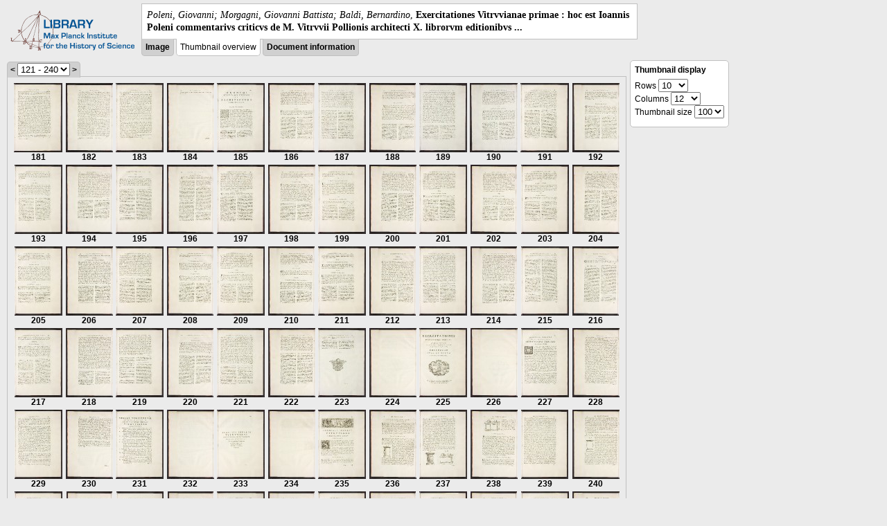

--- FILE ---
content_type: text/html; charset=utf-8
request_url: https://libcoll.mpiwg-berlin.mpg.de/libview?tocMode=none&start=181&viewMode=thumbs&mode=imagepath&url=/mpiwg/online/permanent/library/R285R3N3/pageimg&pn=208
body_size: 65678
content:
<!DOCTYPE html PUBLIC "-//W3C//DTD XHTML 1.0 Transitional//EN"
    "http://www.w3.org/TR/xhtml1/DTD/xhtml1-transitional.dtd">
<html xmlns="http://www.w3.org/1999/xhtml">
<head>
<base href="https://libcoll.mpiwg-berlin.mpg.de/libview/" />

<meta http-equiv="Content-Type" content="text/html; charset=utf-8" />
<title>Poleni, Giovanni; Morgagni, Giovanni Battista; Baldi, Bernardino - Exercitationes Vitrvvianae primae : hoc est Ioannis Poleni commentarivs criticvs de M. Vitrvvii Pollionis architecti X. librorvm editionibvs ...</title>
<link rel="stylesheet" href="template/docuviewer_css" type="text/css" />
<script type="text/javascript"
        src="https://libcoll.mpiwg-berlin.mpg.de/libview/template/jquery_js"></script>
<script type="text/javascript">
	// <!--
	$(document).ready(function() {
		// autosubmit forms
		$('form.autosubmit').find('.autosubmit').change(function() {
			this.form.submit();
		});
		$('form.autosubmit input[type="submit"]').hide();
	});
// -->
</script>
</head>
<body>
  
    <div class="page-head">
      
    <div class="logo">
      <div class="logo">
      <a href="//echo.mpiwg-berlin.mpg.de" target="_blank"><img
    src="https://libcoll.mpiwg-berlin.mpg.de/libview/template/logo.png" /></a>
    </div>
    </div>
    <div class="title-block">
      
      <div class="title"><span><i>Poleni, Giovanni; Morgagni, Giovanni Battista; Baldi, Bernardino</i>, </span><b>Exercitationes Vitrvvianae primae : hoc est Ioannis Poleni commentarivs criticvs de M. Vitrvvii Pollionis architecti X. librorvm editionibvs ...</b></div>
      
      <ul class="view-switcher">
        
          
        <li class=""><a href="https://libcoll.mpiwg-berlin.mpg.de/libview?tocMode=none&amp;start=181&amp;viewMode=image&amp;mode=imagepath&amp;url=/mpiwg/online/permanent/library/R285R3N3/pageimg&amp;pn=208">Image</a></li>
        
        <li class="sel">Thumbnail
            overview</li>
        <li class=""><a href="https://libcoll.mpiwg-berlin.mpg.de/libview?tocMode=none&amp;start=181&amp;viewMode=index&amp;mode=imagepath&amp;url=/mpiwg/online/permanent/library/R285R3N3/pageimg&amp;pn=208">Document information</a></li>
      </ul>
    </div>
  
    </div>
    <div class="page-body">
      <!-- col-main: text page -->
      <div class="col main">
        <div class="ruler">
          
    <form class="autosubmit"
          action="https://libcoll.mpiwg-berlin.mpg.de/libview">
      <input type="hidden" name="tocMode" value="none" />
      <input type="hidden" name="viewMode" value="thumbs" />
      <input type="hidden" name="mode" value="imagepath" />
      <input type="hidden" name="url"
             value="/mpiwg/online/permanent/library/R285R3N3/pageimg" />
      <input type="hidden" name="pn" value="208" /><span class="ruler-main"><a
    href="https://libcoll.mpiwg-berlin.mpg.de/libview?tocMode=none&amp;start=61&amp;viewMode=thumbs&amp;mode=imagepath&amp;url=/mpiwg/online/permanent/library/R285R3N3/pageimg&amp;pn=208">&lt;</a> <select
    class="autosubmit" name="start">
          
            <option value="1">1 - 120</option>
            <option selected="selected" value="121">121 - 240</option>
            <option value="241">241 - 360</option>
            <option value="361">361 - 373</option>
            
          
      </select> <input type="submit" value="Go" /> <a
    href="https://libcoll.mpiwg-berlin.mpg.de/libview?tocMode=none&amp;start=301&amp;viewMode=thumbs&amp;mode=imagepath&amp;url=/mpiwg/online/permanent/library/R285R3N3/pageimg&amp;pn=208">&gt;</a>
      </span>
    </form>
  
        </div>
        <div class="content-thumbs">
          <table class="thumbs">
            <tr>
              <td class="thumb"><a
    href="https://libcoll.mpiwg-berlin.mpg.de/libview?tocMode=none&amp;start=181&amp;viewMode=images&amp;mode=imagepath&amp;url=/mpiwg/online/permanent/library/R285R3N3/pageimg&amp;pn=181"> <img
    src="https://digilib.mpiwg-berlin.mpg.de/digitallibrary/servlet/Scaler?fn=/permanent/library/R285R3N3/pageimg&amp;pn=181&amp;dw=100&amp;dh=100"
    alt="181" /><br />
                  <span title="Scan number">181</span> 
              </a></td>
              <td class="thumb"><a
    href="https://libcoll.mpiwg-berlin.mpg.de/libview?tocMode=none&amp;start=181&amp;viewMode=images&amp;mode=imagepath&amp;url=/mpiwg/online/permanent/library/R285R3N3/pageimg&amp;pn=182"> <img
    src="https://digilib.mpiwg-berlin.mpg.de/digitallibrary/servlet/Scaler?fn=/permanent/library/R285R3N3/pageimg&amp;pn=182&amp;dw=100&amp;dh=100"
    alt="182" /><br />
                  <span title="Scan number">182</span> 
              </a></td>
              <td class="thumb"><a
    href="https://libcoll.mpiwg-berlin.mpg.de/libview?tocMode=none&amp;start=181&amp;viewMode=images&amp;mode=imagepath&amp;url=/mpiwg/online/permanent/library/R285R3N3/pageimg&amp;pn=183"> <img
    src="https://digilib.mpiwg-berlin.mpg.de/digitallibrary/servlet/Scaler?fn=/permanent/library/R285R3N3/pageimg&amp;pn=183&amp;dw=100&amp;dh=100"
    alt="183" /><br />
                  <span title="Scan number">183</span> 
              </a></td>
              <td class="thumb"><a
    href="https://libcoll.mpiwg-berlin.mpg.de/libview?tocMode=none&amp;start=181&amp;viewMode=images&amp;mode=imagepath&amp;url=/mpiwg/online/permanent/library/R285R3N3/pageimg&amp;pn=184"> <img
    src="https://digilib.mpiwg-berlin.mpg.de/digitallibrary/servlet/Scaler?fn=/permanent/library/R285R3N3/pageimg&amp;pn=184&amp;dw=100&amp;dh=100"
    alt="184" /><br />
                  <span title="Scan number">184</span> 
              </a></td>
              <td class="thumb"><a
    href="https://libcoll.mpiwg-berlin.mpg.de/libview?tocMode=none&amp;start=181&amp;viewMode=images&amp;mode=imagepath&amp;url=/mpiwg/online/permanent/library/R285R3N3/pageimg&amp;pn=185"> <img
    src="https://digilib.mpiwg-berlin.mpg.de/digitallibrary/servlet/Scaler?fn=/permanent/library/R285R3N3/pageimg&amp;pn=185&amp;dw=100&amp;dh=100"
    alt="185" /><br />
                  <span title="Scan number">185</span> 
              </a></td>
              <td class="thumb"><a
    href="https://libcoll.mpiwg-berlin.mpg.de/libview?tocMode=none&amp;start=181&amp;viewMode=images&amp;mode=imagepath&amp;url=/mpiwg/online/permanent/library/R285R3N3/pageimg&amp;pn=186"> <img
    src="https://digilib.mpiwg-berlin.mpg.de/digitallibrary/servlet/Scaler?fn=/permanent/library/R285R3N3/pageimg&amp;pn=186&amp;dw=100&amp;dh=100"
    alt="186" /><br />
                  <span title="Scan number">186</span> 
              </a></td>
              <td class="thumb"><a
    href="https://libcoll.mpiwg-berlin.mpg.de/libview?tocMode=none&amp;start=181&amp;viewMode=images&amp;mode=imagepath&amp;url=/mpiwg/online/permanent/library/R285R3N3/pageimg&amp;pn=187"> <img
    src="https://digilib.mpiwg-berlin.mpg.de/digitallibrary/servlet/Scaler?fn=/permanent/library/R285R3N3/pageimg&amp;pn=187&amp;dw=100&amp;dh=100"
    alt="187" /><br />
                  <span title="Scan number">187</span> 
              </a></td>
              <td class="thumb"><a
    href="https://libcoll.mpiwg-berlin.mpg.de/libview?tocMode=none&amp;start=181&amp;viewMode=images&amp;mode=imagepath&amp;url=/mpiwg/online/permanent/library/R285R3N3/pageimg&amp;pn=188"> <img
    src="https://digilib.mpiwg-berlin.mpg.de/digitallibrary/servlet/Scaler?fn=/permanent/library/R285R3N3/pageimg&amp;pn=188&amp;dw=100&amp;dh=100"
    alt="188" /><br />
                  <span title="Scan number">188</span> 
              </a></td>
              <td class="thumb"><a
    href="https://libcoll.mpiwg-berlin.mpg.de/libview?tocMode=none&amp;start=181&amp;viewMode=images&amp;mode=imagepath&amp;url=/mpiwg/online/permanent/library/R285R3N3/pageimg&amp;pn=189"> <img
    src="https://digilib.mpiwg-berlin.mpg.de/digitallibrary/servlet/Scaler?fn=/permanent/library/R285R3N3/pageimg&amp;pn=189&amp;dw=100&amp;dh=100"
    alt="189" /><br />
                  <span title="Scan number">189</span> 
              </a></td>
              <td class="thumb"><a
    href="https://libcoll.mpiwg-berlin.mpg.de/libview?tocMode=none&amp;start=181&amp;viewMode=images&amp;mode=imagepath&amp;url=/mpiwg/online/permanent/library/R285R3N3/pageimg&amp;pn=190"> <img
    src="https://digilib.mpiwg-berlin.mpg.de/digitallibrary/servlet/Scaler?fn=/permanent/library/R285R3N3/pageimg&amp;pn=190&amp;dw=100&amp;dh=100"
    alt="190" /><br />
                  <span title="Scan number">190</span> 
              </a></td>
              <td class="thumb"><a
    href="https://libcoll.mpiwg-berlin.mpg.de/libview?tocMode=none&amp;start=181&amp;viewMode=images&amp;mode=imagepath&amp;url=/mpiwg/online/permanent/library/R285R3N3/pageimg&amp;pn=191"> <img
    src="https://digilib.mpiwg-berlin.mpg.de/digitallibrary/servlet/Scaler?fn=/permanent/library/R285R3N3/pageimg&amp;pn=191&amp;dw=100&amp;dh=100"
    alt="191" /><br />
                  <span title="Scan number">191</span> 
              </a></td>
              <td class="thumb"><a
    href="https://libcoll.mpiwg-berlin.mpg.de/libview?tocMode=none&amp;start=181&amp;viewMode=images&amp;mode=imagepath&amp;url=/mpiwg/online/permanent/library/R285R3N3/pageimg&amp;pn=192"> <img
    src="https://digilib.mpiwg-berlin.mpg.de/digitallibrary/servlet/Scaler?fn=/permanent/library/R285R3N3/pageimg&amp;pn=192&amp;dw=100&amp;dh=100"
    alt="192" /><br />
                  <span title="Scan number">192</span> 
              </a></td>
            </tr>
            <tr>
              <td class="thumb"><a
    href="https://libcoll.mpiwg-berlin.mpg.de/libview?tocMode=none&amp;start=181&amp;viewMode=images&amp;mode=imagepath&amp;url=/mpiwg/online/permanent/library/R285R3N3/pageimg&amp;pn=193"> <img
    src="https://digilib.mpiwg-berlin.mpg.de/digitallibrary/servlet/Scaler?fn=/permanent/library/R285R3N3/pageimg&amp;pn=193&amp;dw=100&amp;dh=100"
    alt="193" /><br />
                  <span title="Scan number">193</span> 
              </a></td>
              <td class="thumb"><a
    href="https://libcoll.mpiwg-berlin.mpg.de/libview?tocMode=none&amp;start=181&amp;viewMode=images&amp;mode=imagepath&amp;url=/mpiwg/online/permanent/library/R285R3N3/pageimg&amp;pn=194"> <img
    src="https://digilib.mpiwg-berlin.mpg.de/digitallibrary/servlet/Scaler?fn=/permanent/library/R285R3N3/pageimg&amp;pn=194&amp;dw=100&amp;dh=100"
    alt="194" /><br />
                  <span title="Scan number">194</span> 
              </a></td>
              <td class="thumb"><a
    href="https://libcoll.mpiwg-berlin.mpg.de/libview?tocMode=none&amp;start=181&amp;viewMode=images&amp;mode=imagepath&amp;url=/mpiwg/online/permanent/library/R285R3N3/pageimg&amp;pn=195"> <img
    src="https://digilib.mpiwg-berlin.mpg.de/digitallibrary/servlet/Scaler?fn=/permanent/library/R285R3N3/pageimg&amp;pn=195&amp;dw=100&amp;dh=100"
    alt="195" /><br />
                  <span title="Scan number">195</span> 
              </a></td>
              <td class="thumb"><a
    href="https://libcoll.mpiwg-berlin.mpg.de/libview?tocMode=none&amp;start=181&amp;viewMode=images&amp;mode=imagepath&amp;url=/mpiwg/online/permanent/library/R285R3N3/pageimg&amp;pn=196"> <img
    src="https://digilib.mpiwg-berlin.mpg.de/digitallibrary/servlet/Scaler?fn=/permanent/library/R285R3N3/pageimg&amp;pn=196&amp;dw=100&amp;dh=100"
    alt="196" /><br />
                  <span title="Scan number">196</span> 
              </a></td>
              <td class="thumb"><a
    href="https://libcoll.mpiwg-berlin.mpg.de/libview?tocMode=none&amp;start=181&amp;viewMode=images&amp;mode=imagepath&amp;url=/mpiwg/online/permanent/library/R285R3N3/pageimg&amp;pn=197"> <img
    src="https://digilib.mpiwg-berlin.mpg.de/digitallibrary/servlet/Scaler?fn=/permanent/library/R285R3N3/pageimg&amp;pn=197&amp;dw=100&amp;dh=100"
    alt="197" /><br />
                  <span title="Scan number">197</span> 
              </a></td>
              <td class="thumb"><a
    href="https://libcoll.mpiwg-berlin.mpg.de/libview?tocMode=none&amp;start=181&amp;viewMode=images&amp;mode=imagepath&amp;url=/mpiwg/online/permanent/library/R285R3N3/pageimg&amp;pn=198"> <img
    src="https://digilib.mpiwg-berlin.mpg.de/digitallibrary/servlet/Scaler?fn=/permanent/library/R285R3N3/pageimg&amp;pn=198&amp;dw=100&amp;dh=100"
    alt="198" /><br />
                  <span title="Scan number">198</span> 
              </a></td>
              <td class="thumb"><a
    href="https://libcoll.mpiwg-berlin.mpg.de/libview?tocMode=none&amp;start=181&amp;viewMode=images&amp;mode=imagepath&amp;url=/mpiwg/online/permanent/library/R285R3N3/pageimg&amp;pn=199"> <img
    src="https://digilib.mpiwg-berlin.mpg.de/digitallibrary/servlet/Scaler?fn=/permanent/library/R285R3N3/pageimg&amp;pn=199&amp;dw=100&amp;dh=100"
    alt="199" /><br />
                  <span title="Scan number">199</span> 
              </a></td>
              <td class="thumb"><a
    href="https://libcoll.mpiwg-berlin.mpg.de/libview?tocMode=none&amp;start=181&amp;viewMode=images&amp;mode=imagepath&amp;url=/mpiwg/online/permanent/library/R285R3N3/pageimg&amp;pn=200"> <img
    src="https://digilib.mpiwg-berlin.mpg.de/digitallibrary/servlet/Scaler?fn=/permanent/library/R285R3N3/pageimg&amp;pn=200&amp;dw=100&amp;dh=100"
    alt="200" /><br />
                  <span title="Scan number">200</span> 
              </a></td>
              <td class="thumb"><a
    href="https://libcoll.mpiwg-berlin.mpg.de/libview?tocMode=none&amp;start=181&amp;viewMode=images&amp;mode=imagepath&amp;url=/mpiwg/online/permanent/library/R285R3N3/pageimg&amp;pn=201"> <img
    src="https://digilib.mpiwg-berlin.mpg.de/digitallibrary/servlet/Scaler?fn=/permanent/library/R285R3N3/pageimg&amp;pn=201&amp;dw=100&amp;dh=100"
    alt="201" /><br />
                  <span title="Scan number">201</span> 
              </a></td>
              <td class="thumb"><a
    href="https://libcoll.mpiwg-berlin.mpg.de/libview?tocMode=none&amp;start=181&amp;viewMode=images&amp;mode=imagepath&amp;url=/mpiwg/online/permanent/library/R285R3N3/pageimg&amp;pn=202"> <img
    src="https://digilib.mpiwg-berlin.mpg.de/digitallibrary/servlet/Scaler?fn=/permanent/library/R285R3N3/pageimg&amp;pn=202&amp;dw=100&amp;dh=100"
    alt="202" /><br />
                  <span title="Scan number">202</span> 
              </a></td>
              <td class="thumb"><a
    href="https://libcoll.mpiwg-berlin.mpg.de/libview?tocMode=none&amp;start=181&amp;viewMode=images&amp;mode=imagepath&amp;url=/mpiwg/online/permanent/library/R285R3N3/pageimg&amp;pn=203"> <img
    src="https://digilib.mpiwg-berlin.mpg.de/digitallibrary/servlet/Scaler?fn=/permanent/library/R285R3N3/pageimg&amp;pn=203&amp;dw=100&amp;dh=100"
    alt="203" /><br />
                  <span title="Scan number">203</span> 
              </a></td>
              <td class="thumb"><a
    href="https://libcoll.mpiwg-berlin.mpg.de/libview?tocMode=none&amp;start=181&amp;viewMode=images&amp;mode=imagepath&amp;url=/mpiwg/online/permanent/library/R285R3N3/pageimg&amp;pn=204"> <img
    src="https://digilib.mpiwg-berlin.mpg.de/digitallibrary/servlet/Scaler?fn=/permanent/library/R285R3N3/pageimg&amp;pn=204&amp;dw=100&amp;dh=100"
    alt="204" /><br />
                  <span title="Scan number">204</span> 
              </a></td>
            </tr>
            <tr>
              <td class="thumb"><a
    href="https://libcoll.mpiwg-berlin.mpg.de/libview?tocMode=none&amp;start=181&amp;viewMode=images&amp;mode=imagepath&amp;url=/mpiwg/online/permanent/library/R285R3N3/pageimg&amp;pn=205"> <img
    src="https://digilib.mpiwg-berlin.mpg.de/digitallibrary/servlet/Scaler?fn=/permanent/library/R285R3N3/pageimg&amp;pn=205&amp;dw=100&amp;dh=100"
    alt="205" /><br />
                  <span title="Scan number">205</span> 
              </a></td>
              <td class="thumb"><a
    href="https://libcoll.mpiwg-berlin.mpg.de/libview?tocMode=none&amp;start=181&amp;viewMode=images&amp;mode=imagepath&amp;url=/mpiwg/online/permanent/library/R285R3N3/pageimg&amp;pn=206"> <img
    src="https://digilib.mpiwg-berlin.mpg.de/digitallibrary/servlet/Scaler?fn=/permanent/library/R285R3N3/pageimg&amp;pn=206&amp;dw=100&amp;dh=100"
    alt="206" /><br />
                  <span title="Scan number">206</span> 
              </a></td>
              <td class="thumb"><a
    href="https://libcoll.mpiwg-berlin.mpg.de/libview?tocMode=none&amp;start=181&amp;viewMode=images&amp;mode=imagepath&amp;url=/mpiwg/online/permanent/library/R285R3N3/pageimg&amp;pn=207"> <img
    src="https://digilib.mpiwg-berlin.mpg.de/digitallibrary/servlet/Scaler?fn=/permanent/library/R285R3N3/pageimg&amp;pn=207&amp;dw=100&amp;dh=100"
    alt="207" /><br />
                  <span title="Scan number">207</span> 
              </a></td>
              <td class="thumbsel"><a
    href="https://libcoll.mpiwg-berlin.mpg.de/libview?tocMode=none&amp;start=181&amp;viewMode=images&amp;mode=imagepath&amp;url=/mpiwg/online/permanent/library/R285R3N3/pageimg&amp;pn=208"> <img
    src="https://digilib.mpiwg-berlin.mpg.de/digitallibrary/servlet/Scaler?fn=/permanent/library/R285R3N3/pageimg&amp;pn=208&amp;dw=100&amp;dh=100"
    alt="208" /><br />
                  <span title="Scan number">208</span> 
              </a></td>
              <td class="thumb"><a
    href="https://libcoll.mpiwg-berlin.mpg.de/libview?tocMode=none&amp;start=181&amp;viewMode=images&amp;mode=imagepath&amp;url=/mpiwg/online/permanent/library/R285R3N3/pageimg&amp;pn=209"> <img
    src="https://digilib.mpiwg-berlin.mpg.de/digitallibrary/servlet/Scaler?fn=/permanent/library/R285R3N3/pageimg&amp;pn=209&amp;dw=100&amp;dh=100"
    alt="209" /><br />
                  <span title="Scan number">209</span> 
              </a></td>
              <td class="thumb"><a
    href="https://libcoll.mpiwg-berlin.mpg.de/libview?tocMode=none&amp;start=181&amp;viewMode=images&amp;mode=imagepath&amp;url=/mpiwg/online/permanent/library/R285R3N3/pageimg&amp;pn=210"> <img
    src="https://digilib.mpiwg-berlin.mpg.de/digitallibrary/servlet/Scaler?fn=/permanent/library/R285R3N3/pageimg&amp;pn=210&amp;dw=100&amp;dh=100"
    alt="210" /><br />
                  <span title="Scan number">210</span> 
              </a></td>
              <td class="thumb"><a
    href="https://libcoll.mpiwg-berlin.mpg.de/libview?tocMode=none&amp;start=181&amp;viewMode=images&amp;mode=imagepath&amp;url=/mpiwg/online/permanent/library/R285R3N3/pageimg&amp;pn=211"> <img
    src="https://digilib.mpiwg-berlin.mpg.de/digitallibrary/servlet/Scaler?fn=/permanent/library/R285R3N3/pageimg&amp;pn=211&amp;dw=100&amp;dh=100"
    alt="211" /><br />
                  <span title="Scan number">211</span> 
              </a></td>
              <td class="thumb"><a
    href="https://libcoll.mpiwg-berlin.mpg.de/libview?tocMode=none&amp;start=181&amp;viewMode=images&amp;mode=imagepath&amp;url=/mpiwg/online/permanent/library/R285R3N3/pageimg&amp;pn=212"> <img
    src="https://digilib.mpiwg-berlin.mpg.de/digitallibrary/servlet/Scaler?fn=/permanent/library/R285R3N3/pageimg&amp;pn=212&amp;dw=100&amp;dh=100"
    alt="212" /><br />
                  <span title="Scan number">212</span> 
              </a></td>
              <td class="thumb"><a
    href="https://libcoll.mpiwg-berlin.mpg.de/libview?tocMode=none&amp;start=181&amp;viewMode=images&amp;mode=imagepath&amp;url=/mpiwg/online/permanent/library/R285R3N3/pageimg&amp;pn=213"> <img
    src="https://digilib.mpiwg-berlin.mpg.de/digitallibrary/servlet/Scaler?fn=/permanent/library/R285R3N3/pageimg&amp;pn=213&amp;dw=100&amp;dh=100"
    alt="213" /><br />
                  <span title="Scan number">213</span> 
              </a></td>
              <td class="thumb"><a
    href="https://libcoll.mpiwg-berlin.mpg.de/libview?tocMode=none&amp;start=181&amp;viewMode=images&amp;mode=imagepath&amp;url=/mpiwg/online/permanent/library/R285R3N3/pageimg&amp;pn=214"> <img
    src="https://digilib.mpiwg-berlin.mpg.de/digitallibrary/servlet/Scaler?fn=/permanent/library/R285R3N3/pageimg&amp;pn=214&amp;dw=100&amp;dh=100"
    alt="214" /><br />
                  <span title="Scan number">214</span> 
              </a></td>
              <td class="thumb"><a
    href="https://libcoll.mpiwg-berlin.mpg.de/libview?tocMode=none&amp;start=181&amp;viewMode=images&amp;mode=imagepath&amp;url=/mpiwg/online/permanent/library/R285R3N3/pageimg&amp;pn=215"> <img
    src="https://digilib.mpiwg-berlin.mpg.de/digitallibrary/servlet/Scaler?fn=/permanent/library/R285R3N3/pageimg&amp;pn=215&amp;dw=100&amp;dh=100"
    alt="215" /><br />
                  <span title="Scan number">215</span> 
              </a></td>
              <td class="thumb"><a
    href="https://libcoll.mpiwg-berlin.mpg.de/libview?tocMode=none&amp;start=181&amp;viewMode=images&amp;mode=imagepath&amp;url=/mpiwg/online/permanent/library/R285R3N3/pageimg&amp;pn=216"> <img
    src="https://digilib.mpiwg-berlin.mpg.de/digitallibrary/servlet/Scaler?fn=/permanent/library/R285R3N3/pageimg&amp;pn=216&amp;dw=100&amp;dh=100"
    alt="216" /><br />
                  <span title="Scan number">216</span> 
              </a></td>
            </tr>
            <tr>
              <td class="thumb"><a
    href="https://libcoll.mpiwg-berlin.mpg.de/libview?tocMode=none&amp;start=181&amp;viewMode=images&amp;mode=imagepath&amp;url=/mpiwg/online/permanent/library/R285R3N3/pageimg&amp;pn=217"> <img
    src="https://digilib.mpiwg-berlin.mpg.de/digitallibrary/servlet/Scaler?fn=/permanent/library/R285R3N3/pageimg&amp;pn=217&amp;dw=100&amp;dh=100"
    alt="217" /><br />
                  <span title="Scan number">217</span> 
              </a></td>
              <td class="thumb"><a
    href="https://libcoll.mpiwg-berlin.mpg.de/libview?tocMode=none&amp;start=181&amp;viewMode=images&amp;mode=imagepath&amp;url=/mpiwg/online/permanent/library/R285R3N3/pageimg&amp;pn=218"> <img
    src="https://digilib.mpiwg-berlin.mpg.de/digitallibrary/servlet/Scaler?fn=/permanent/library/R285R3N3/pageimg&amp;pn=218&amp;dw=100&amp;dh=100"
    alt="218" /><br />
                  <span title="Scan number">218</span> 
              </a></td>
              <td class="thumb"><a
    href="https://libcoll.mpiwg-berlin.mpg.de/libview?tocMode=none&amp;start=181&amp;viewMode=images&amp;mode=imagepath&amp;url=/mpiwg/online/permanent/library/R285R3N3/pageimg&amp;pn=219"> <img
    src="https://digilib.mpiwg-berlin.mpg.de/digitallibrary/servlet/Scaler?fn=/permanent/library/R285R3N3/pageimg&amp;pn=219&amp;dw=100&amp;dh=100"
    alt="219" /><br />
                  <span title="Scan number">219</span> 
              </a></td>
              <td class="thumb"><a
    href="https://libcoll.mpiwg-berlin.mpg.de/libview?tocMode=none&amp;start=181&amp;viewMode=images&amp;mode=imagepath&amp;url=/mpiwg/online/permanent/library/R285R3N3/pageimg&amp;pn=220"> <img
    src="https://digilib.mpiwg-berlin.mpg.de/digitallibrary/servlet/Scaler?fn=/permanent/library/R285R3N3/pageimg&amp;pn=220&amp;dw=100&amp;dh=100"
    alt="220" /><br />
                  <span title="Scan number">220</span> 
              </a></td>
              <td class="thumb"><a
    href="https://libcoll.mpiwg-berlin.mpg.de/libview?tocMode=none&amp;start=181&amp;viewMode=images&amp;mode=imagepath&amp;url=/mpiwg/online/permanent/library/R285R3N3/pageimg&amp;pn=221"> <img
    src="https://digilib.mpiwg-berlin.mpg.de/digitallibrary/servlet/Scaler?fn=/permanent/library/R285R3N3/pageimg&amp;pn=221&amp;dw=100&amp;dh=100"
    alt="221" /><br />
                  <span title="Scan number">221</span> 
              </a></td>
              <td class="thumb"><a
    href="https://libcoll.mpiwg-berlin.mpg.de/libview?tocMode=none&amp;start=181&amp;viewMode=images&amp;mode=imagepath&amp;url=/mpiwg/online/permanent/library/R285R3N3/pageimg&amp;pn=222"> <img
    src="https://digilib.mpiwg-berlin.mpg.de/digitallibrary/servlet/Scaler?fn=/permanent/library/R285R3N3/pageimg&amp;pn=222&amp;dw=100&amp;dh=100"
    alt="222" /><br />
                  <span title="Scan number">222</span> 
              </a></td>
              <td class="thumb"><a
    href="https://libcoll.mpiwg-berlin.mpg.de/libview?tocMode=none&amp;start=181&amp;viewMode=images&amp;mode=imagepath&amp;url=/mpiwg/online/permanent/library/R285R3N3/pageimg&amp;pn=223"> <img
    src="https://digilib.mpiwg-berlin.mpg.de/digitallibrary/servlet/Scaler?fn=/permanent/library/R285R3N3/pageimg&amp;pn=223&amp;dw=100&amp;dh=100"
    alt="223" /><br />
                  <span title="Scan number">223</span> 
              </a></td>
              <td class="thumb"><a
    href="https://libcoll.mpiwg-berlin.mpg.de/libview?tocMode=none&amp;start=181&amp;viewMode=images&amp;mode=imagepath&amp;url=/mpiwg/online/permanent/library/R285R3N3/pageimg&amp;pn=224"> <img
    src="https://digilib.mpiwg-berlin.mpg.de/digitallibrary/servlet/Scaler?fn=/permanent/library/R285R3N3/pageimg&amp;pn=224&amp;dw=100&amp;dh=100"
    alt="224" /><br />
                  <span title="Scan number">224</span> 
              </a></td>
              <td class="thumb"><a
    href="https://libcoll.mpiwg-berlin.mpg.de/libview?tocMode=none&amp;start=181&amp;viewMode=images&amp;mode=imagepath&amp;url=/mpiwg/online/permanent/library/R285R3N3/pageimg&amp;pn=225"> <img
    src="https://digilib.mpiwg-berlin.mpg.de/digitallibrary/servlet/Scaler?fn=/permanent/library/R285R3N3/pageimg&amp;pn=225&amp;dw=100&amp;dh=100"
    alt="225" /><br />
                  <span title="Scan number">225</span> 
              </a></td>
              <td class="thumb"><a
    href="https://libcoll.mpiwg-berlin.mpg.de/libview?tocMode=none&amp;start=181&amp;viewMode=images&amp;mode=imagepath&amp;url=/mpiwg/online/permanent/library/R285R3N3/pageimg&amp;pn=226"> <img
    src="https://digilib.mpiwg-berlin.mpg.de/digitallibrary/servlet/Scaler?fn=/permanent/library/R285R3N3/pageimg&amp;pn=226&amp;dw=100&amp;dh=100"
    alt="226" /><br />
                  <span title="Scan number">226</span> 
              </a></td>
              <td class="thumb"><a
    href="https://libcoll.mpiwg-berlin.mpg.de/libview?tocMode=none&amp;start=181&amp;viewMode=images&amp;mode=imagepath&amp;url=/mpiwg/online/permanent/library/R285R3N3/pageimg&amp;pn=227"> <img
    src="https://digilib.mpiwg-berlin.mpg.de/digitallibrary/servlet/Scaler?fn=/permanent/library/R285R3N3/pageimg&amp;pn=227&amp;dw=100&amp;dh=100"
    alt="227" /><br />
                  <span title="Scan number">227</span> 
              </a></td>
              <td class="thumb"><a
    href="https://libcoll.mpiwg-berlin.mpg.de/libview?tocMode=none&amp;start=181&amp;viewMode=images&amp;mode=imagepath&amp;url=/mpiwg/online/permanent/library/R285R3N3/pageimg&amp;pn=228"> <img
    src="https://digilib.mpiwg-berlin.mpg.de/digitallibrary/servlet/Scaler?fn=/permanent/library/R285R3N3/pageimg&amp;pn=228&amp;dw=100&amp;dh=100"
    alt="228" /><br />
                  <span title="Scan number">228</span> 
              </a></td>
            </tr>
            <tr>
              <td class="thumb"><a
    href="https://libcoll.mpiwg-berlin.mpg.de/libview?tocMode=none&amp;start=181&amp;viewMode=images&amp;mode=imagepath&amp;url=/mpiwg/online/permanent/library/R285R3N3/pageimg&amp;pn=229"> <img
    src="https://digilib.mpiwg-berlin.mpg.de/digitallibrary/servlet/Scaler?fn=/permanent/library/R285R3N3/pageimg&amp;pn=229&amp;dw=100&amp;dh=100"
    alt="229" /><br />
                  <span title="Scan number">229</span> 
              </a></td>
              <td class="thumb"><a
    href="https://libcoll.mpiwg-berlin.mpg.de/libview?tocMode=none&amp;start=181&amp;viewMode=images&amp;mode=imagepath&amp;url=/mpiwg/online/permanent/library/R285R3N3/pageimg&amp;pn=230"> <img
    src="https://digilib.mpiwg-berlin.mpg.de/digitallibrary/servlet/Scaler?fn=/permanent/library/R285R3N3/pageimg&amp;pn=230&amp;dw=100&amp;dh=100"
    alt="230" /><br />
                  <span title="Scan number">230</span> 
              </a></td>
              <td class="thumb"><a
    href="https://libcoll.mpiwg-berlin.mpg.de/libview?tocMode=none&amp;start=181&amp;viewMode=images&amp;mode=imagepath&amp;url=/mpiwg/online/permanent/library/R285R3N3/pageimg&amp;pn=231"> <img
    src="https://digilib.mpiwg-berlin.mpg.de/digitallibrary/servlet/Scaler?fn=/permanent/library/R285R3N3/pageimg&amp;pn=231&amp;dw=100&amp;dh=100"
    alt="231" /><br />
                  <span title="Scan number">231</span> 
              </a></td>
              <td class="thumb"><a
    href="https://libcoll.mpiwg-berlin.mpg.de/libview?tocMode=none&amp;start=181&amp;viewMode=images&amp;mode=imagepath&amp;url=/mpiwg/online/permanent/library/R285R3N3/pageimg&amp;pn=232"> <img
    src="https://digilib.mpiwg-berlin.mpg.de/digitallibrary/servlet/Scaler?fn=/permanent/library/R285R3N3/pageimg&amp;pn=232&amp;dw=100&amp;dh=100"
    alt="232" /><br />
                  <span title="Scan number">232</span> 
              </a></td>
              <td class="thumb"><a
    href="https://libcoll.mpiwg-berlin.mpg.de/libview?tocMode=none&amp;start=181&amp;viewMode=images&amp;mode=imagepath&amp;url=/mpiwg/online/permanent/library/R285R3N3/pageimg&amp;pn=233"> <img
    src="https://digilib.mpiwg-berlin.mpg.de/digitallibrary/servlet/Scaler?fn=/permanent/library/R285R3N3/pageimg&amp;pn=233&amp;dw=100&amp;dh=100"
    alt="233" /><br />
                  <span title="Scan number">233</span> 
              </a></td>
              <td class="thumb"><a
    href="https://libcoll.mpiwg-berlin.mpg.de/libview?tocMode=none&amp;start=181&amp;viewMode=images&amp;mode=imagepath&amp;url=/mpiwg/online/permanent/library/R285R3N3/pageimg&amp;pn=234"> <img
    src="https://digilib.mpiwg-berlin.mpg.de/digitallibrary/servlet/Scaler?fn=/permanent/library/R285R3N3/pageimg&amp;pn=234&amp;dw=100&amp;dh=100"
    alt="234" /><br />
                  <span title="Scan number">234</span> 
              </a></td>
              <td class="thumb"><a
    href="https://libcoll.mpiwg-berlin.mpg.de/libview?tocMode=none&amp;start=181&amp;viewMode=images&amp;mode=imagepath&amp;url=/mpiwg/online/permanent/library/R285R3N3/pageimg&amp;pn=235"> <img
    src="https://digilib.mpiwg-berlin.mpg.de/digitallibrary/servlet/Scaler?fn=/permanent/library/R285R3N3/pageimg&amp;pn=235&amp;dw=100&amp;dh=100"
    alt="235" /><br />
                  <span title="Scan number">235</span> 
              </a></td>
              <td class="thumb"><a
    href="https://libcoll.mpiwg-berlin.mpg.de/libview?tocMode=none&amp;start=181&amp;viewMode=images&amp;mode=imagepath&amp;url=/mpiwg/online/permanent/library/R285R3N3/pageimg&amp;pn=236"> <img
    src="https://digilib.mpiwg-berlin.mpg.de/digitallibrary/servlet/Scaler?fn=/permanent/library/R285R3N3/pageimg&amp;pn=236&amp;dw=100&amp;dh=100"
    alt="236" /><br />
                  <span title="Scan number">236</span> 
              </a></td>
              <td class="thumb"><a
    href="https://libcoll.mpiwg-berlin.mpg.de/libview?tocMode=none&amp;start=181&amp;viewMode=images&amp;mode=imagepath&amp;url=/mpiwg/online/permanent/library/R285R3N3/pageimg&amp;pn=237"> <img
    src="https://digilib.mpiwg-berlin.mpg.de/digitallibrary/servlet/Scaler?fn=/permanent/library/R285R3N3/pageimg&amp;pn=237&amp;dw=100&amp;dh=100"
    alt="237" /><br />
                  <span title="Scan number">237</span> 
              </a></td>
              <td class="thumb"><a
    href="https://libcoll.mpiwg-berlin.mpg.de/libview?tocMode=none&amp;start=181&amp;viewMode=images&amp;mode=imagepath&amp;url=/mpiwg/online/permanent/library/R285R3N3/pageimg&amp;pn=238"> <img
    src="https://digilib.mpiwg-berlin.mpg.de/digitallibrary/servlet/Scaler?fn=/permanent/library/R285R3N3/pageimg&amp;pn=238&amp;dw=100&amp;dh=100"
    alt="238" /><br />
                  <span title="Scan number">238</span> 
              </a></td>
              <td class="thumb"><a
    href="https://libcoll.mpiwg-berlin.mpg.de/libview?tocMode=none&amp;start=181&amp;viewMode=images&amp;mode=imagepath&amp;url=/mpiwg/online/permanent/library/R285R3N3/pageimg&amp;pn=239"> <img
    src="https://digilib.mpiwg-berlin.mpg.de/digitallibrary/servlet/Scaler?fn=/permanent/library/R285R3N3/pageimg&amp;pn=239&amp;dw=100&amp;dh=100"
    alt="239" /><br />
                  <span title="Scan number">239</span> 
              </a></td>
              <td class="thumb"><a
    href="https://libcoll.mpiwg-berlin.mpg.de/libview?tocMode=none&amp;start=181&amp;viewMode=images&amp;mode=imagepath&amp;url=/mpiwg/online/permanent/library/R285R3N3/pageimg&amp;pn=240"> <img
    src="https://digilib.mpiwg-berlin.mpg.de/digitallibrary/servlet/Scaler?fn=/permanent/library/R285R3N3/pageimg&amp;pn=240&amp;dw=100&amp;dh=100"
    alt="240" /><br />
                  <span title="Scan number">240</span> 
              </a></td>
            </tr>
            <tr>
              <td class="thumb"><a
    href="https://libcoll.mpiwg-berlin.mpg.de/libview?tocMode=none&amp;start=181&amp;viewMode=images&amp;mode=imagepath&amp;url=/mpiwg/online/permanent/library/R285R3N3/pageimg&amp;pn=241"> <img
    src="https://digilib.mpiwg-berlin.mpg.de/digitallibrary/servlet/Scaler?fn=/permanent/library/R285R3N3/pageimg&amp;pn=241&amp;dw=100&amp;dh=100"
    alt="241" /><br />
                  <span title="Scan number">241</span> 
              </a></td>
              <td class="thumb"><a
    href="https://libcoll.mpiwg-berlin.mpg.de/libview?tocMode=none&amp;start=181&amp;viewMode=images&amp;mode=imagepath&amp;url=/mpiwg/online/permanent/library/R285R3N3/pageimg&amp;pn=242"> <img
    src="https://digilib.mpiwg-berlin.mpg.de/digitallibrary/servlet/Scaler?fn=/permanent/library/R285R3N3/pageimg&amp;pn=242&amp;dw=100&amp;dh=100"
    alt="242" /><br />
                  <span title="Scan number">242</span> 
              </a></td>
              <td class="thumb"><a
    href="https://libcoll.mpiwg-berlin.mpg.de/libview?tocMode=none&amp;start=181&amp;viewMode=images&amp;mode=imagepath&amp;url=/mpiwg/online/permanent/library/R285R3N3/pageimg&amp;pn=243"> <img
    src="https://digilib.mpiwg-berlin.mpg.de/digitallibrary/servlet/Scaler?fn=/permanent/library/R285R3N3/pageimg&amp;pn=243&amp;dw=100&amp;dh=100"
    alt="243" /><br />
                  <span title="Scan number">243</span> 
              </a></td>
              <td class="thumb"><a
    href="https://libcoll.mpiwg-berlin.mpg.de/libview?tocMode=none&amp;start=181&amp;viewMode=images&amp;mode=imagepath&amp;url=/mpiwg/online/permanent/library/R285R3N3/pageimg&amp;pn=244"> <img
    src="https://digilib.mpiwg-berlin.mpg.de/digitallibrary/servlet/Scaler?fn=/permanent/library/R285R3N3/pageimg&amp;pn=244&amp;dw=100&amp;dh=100"
    alt="244" /><br />
                  <span title="Scan number">244</span> 
              </a></td>
              <td class="thumb"><a
    href="https://libcoll.mpiwg-berlin.mpg.de/libview?tocMode=none&amp;start=181&amp;viewMode=images&amp;mode=imagepath&amp;url=/mpiwg/online/permanent/library/R285R3N3/pageimg&amp;pn=245"> <img
    src="https://digilib.mpiwg-berlin.mpg.de/digitallibrary/servlet/Scaler?fn=/permanent/library/R285R3N3/pageimg&amp;pn=245&amp;dw=100&amp;dh=100"
    alt="245" /><br />
                  <span title="Scan number">245</span> 
              </a></td>
              <td class="thumb"><a
    href="https://libcoll.mpiwg-berlin.mpg.de/libview?tocMode=none&amp;start=181&amp;viewMode=images&amp;mode=imagepath&amp;url=/mpiwg/online/permanent/library/R285R3N3/pageimg&amp;pn=246"> <img
    src="https://digilib.mpiwg-berlin.mpg.de/digitallibrary/servlet/Scaler?fn=/permanent/library/R285R3N3/pageimg&amp;pn=246&amp;dw=100&amp;dh=100"
    alt="246" /><br />
                  <span title="Scan number">246</span> 
              </a></td>
              <td class="thumb"><a
    href="https://libcoll.mpiwg-berlin.mpg.de/libview?tocMode=none&amp;start=181&amp;viewMode=images&amp;mode=imagepath&amp;url=/mpiwg/online/permanent/library/R285R3N3/pageimg&amp;pn=247"> <img
    src="https://digilib.mpiwg-berlin.mpg.de/digitallibrary/servlet/Scaler?fn=/permanent/library/R285R3N3/pageimg&amp;pn=247&amp;dw=100&amp;dh=100"
    alt="247" /><br />
                  <span title="Scan number">247</span> 
              </a></td>
              <td class="thumb"><a
    href="https://libcoll.mpiwg-berlin.mpg.de/libview?tocMode=none&amp;start=181&amp;viewMode=images&amp;mode=imagepath&amp;url=/mpiwg/online/permanent/library/R285R3N3/pageimg&amp;pn=248"> <img
    src="https://digilib.mpiwg-berlin.mpg.de/digitallibrary/servlet/Scaler?fn=/permanent/library/R285R3N3/pageimg&amp;pn=248&amp;dw=100&amp;dh=100"
    alt="248" /><br />
                  <span title="Scan number">248</span> 
              </a></td>
              <td class="thumb"><a
    href="https://libcoll.mpiwg-berlin.mpg.de/libview?tocMode=none&amp;start=181&amp;viewMode=images&amp;mode=imagepath&amp;url=/mpiwg/online/permanent/library/R285R3N3/pageimg&amp;pn=249"> <img
    src="https://digilib.mpiwg-berlin.mpg.de/digitallibrary/servlet/Scaler?fn=/permanent/library/R285R3N3/pageimg&amp;pn=249&amp;dw=100&amp;dh=100"
    alt="249" /><br />
                  <span title="Scan number">249</span> 
              </a></td>
              <td class="thumb"><a
    href="https://libcoll.mpiwg-berlin.mpg.de/libview?tocMode=none&amp;start=181&amp;viewMode=images&amp;mode=imagepath&amp;url=/mpiwg/online/permanent/library/R285R3N3/pageimg&amp;pn=250"> <img
    src="https://digilib.mpiwg-berlin.mpg.de/digitallibrary/servlet/Scaler?fn=/permanent/library/R285R3N3/pageimg&amp;pn=250&amp;dw=100&amp;dh=100"
    alt="250" /><br />
                  <span title="Scan number">250</span> 
              </a></td>
              <td class="thumb"><a
    href="https://libcoll.mpiwg-berlin.mpg.de/libview?tocMode=none&amp;start=181&amp;viewMode=images&amp;mode=imagepath&amp;url=/mpiwg/online/permanent/library/R285R3N3/pageimg&amp;pn=251"> <img
    src="https://digilib.mpiwg-berlin.mpg.de/digitallibrary/servlet/Scaler?fn=/permanent/library/R285R3N3/pageimg&amp;pn=251&amp;dw=100&amp;dh=100"
    alt="251" /><br />
                  <span title="Scan number">251</span> 
              </a></td>
              <td class="thumb"><a
    href="https://libcoll.mpiwg-berlin.mpg.de/libview?tocMode=none&amp;start=181&amp;viewMode=images&amp;mode=imagepath&amp;url=/mpiwg/online/permanent/library/R285R3N3/pageimg&amp;pn=252"> <img
    src="https://digilib.mpiwg-berlin.mpg.de/digitallibrary/servlet/Scaler?fn=/permanent/library/R285R3N3/pageimg&amp;pn=252&amp;dw=100&amp;dh=100"
    alt="252" /><br />
                  <span title="Scan number">252</span> 
              </a></td>
            </tr>
            <tr>
              <td class="thumb"><a
    href="https://libcoll.mpiwg-berlin.mpg.de/libview?tocMode=none&amp;start=181&amp;viewMode=images&amp;mode=imagepath&amp;url=/mpiwg/online/permanent/library/R285R3N3/pageimg&amp;pn=253"> <img
    src="https://digilib.mpiwg-berlin.mpg.de/digitallibrary/servlet/Scaler?fn=/permanent/library/R285R3N3/pageimg&amp;pn=253&amp;dw=100&amp;dh=100"
    alt="253" /><br />
                  <span title="Scan number">253</span> 
              </a></td>
              <td class="thumb"><a
    href="https://libcoll.mpiwg-berlin.mpg.de/libview?tocMode=none&amp;start=181&amp;viewMode=images&amp;mode=imagepath&amp;url=/mpiwg/online/permanent/library/R285R3N3/pageimg&amp;pn=254"> <img
    src="https://digilib.mpiwg-berlin.mpg.de/digitallibrary/servlet/Scaler?fn=/permanent/library/R285R3N3/pageimg&amp;pn=254&amp;dw=100&amp;dh=100"
    alt="254" /><br />
                  <span title="Scan number">254</span> 
              </a></td>
              <td class="thumb"><a
    href="https://libcoll.mpiwg-berlin.mpg.de/libview?tocMode=none&amp;start=181&amp;viewMode=images&amp;mode=imagepath&amp;url=/mpiwg/online/permanent/library/R285R3N3/pageimg&amp;pn=255"> <img
    src="https://digilib.mpiwg-berlin.mpg.de/digitallibrary/servlet/Scaler?fn=/permanent/library/R285R3N3/pageimg&amp;pn=255&amp;dw=100&amp;dh=100"
    alt="255" /><br />
                  <span title="Scan number">255</span> 
              </a></td>
              <td class="thumb"><a
    href="https://libcoll.mpiwg-berlin.mpg.de/libview?tocMode=none&amp;start=181&amp;viewMode=images&amp;mode=imagepath&amp;url=/mpiwg/online/permanent/library/R285R3N3/pageimg&amp;pn=256"> <img
    src="https://digilib.mpiwg-berlin.mpg.de/digitallibrary/servlet/Scaler?fn=/permanent/library/R285R3N3/pageimg&amp;pn=256&amp;dw=100&amp;dh=100"
    alt="256" /><br />
                  <span title="Scan number">256</span> 
              </a></td>
              <td class="thumb"><a
    href="https://libcoll.mpiwg-berlin.mpg.de/libview?tocMode=none&amp;start=181&amp;viewMode=images&amp;mode=imagepath&amp;url=/mpiwg/online/permanent/library/R285R3N3/pageimg&amp;pn=257"> <img
    src="https://digilib.mpiwg-berlin.mpg.de/digitallibrary/servlet/Scaler?fn=/permanent/library/R285R3N3/pageimg&amp;pn=257&amp;dw=100&amp;dh=100"
    alt="257" /><br />
                  <span title="Scan number">257</span> 
              </a></td>
              <td class="thumb"><a
    href="https://libcoll.mpiwg-berlin.mpg.de/libview?tocMode=none&amp;start=181&amp;viewMode=images&amp;mode=imagepath&amp;url=/mpiwg/online/permanent/library/R285R3N3/pageimg&amp;pn=258"> <img
    src="https://digilib.mpiwg-berlin.mpg.de/digitallibrary/servlet/Scaler?fn=/permanent/library/R285R3N3/pageimg&amp;pn=258&amp;dw=100&amp;dh=100"
    alt="258" /><br />
                  <span title="Scan number">258</span> 
              </a></td>
              <td class="thumb"><a
    href="https://libcoll.mpiwg-berlin.mpg.de/libview?tocMode=none&amp;start=181&amp;viewMode=images&amp;mode=imagepath&amp;url=/mpiwg/online/permanent/library/R285R3N3/pageimg&amp;pn=259"> <img
    src="https://digilib.mpiwg-berlin.mpg.de/digitallibrary/servlet/Scaler?fn=/permanent/library/R285R3N3/pageimg&amp;pn=259&amp;dw=100&amp;dh=100"
    alt="259" /><br />
                  <span title="Scan number">259</span> 
              </a></td>
              <td class="thumb"><a
    href="https://libcoll.mpiwg-berlin.mpg.de/libview?tocMode=none&amp;start=181&amp;viewMode=images&amp;mode=imagepath&amp;url=/mpiwg/online/permanent/library/R285R3N3/pageimg&amp;pn=260"> <img
    src="https://digilib.mpiwg-berlin.mpg.de/digitallibrary/servlet/Scaler?fn=/permanent/library/R285R3N3/pageimg&amp;pn=260&amp;dw=100&amp;dh=100"
    alt="260" /><br />
                  <span title="Scan number">260</span> 
              </a></td>
              <td class="thumb"><a
    href="https://libcoll.mpiwg-berlin.mpg.de/libview?tocMode=none&amp;start=181&amp;viewMode=images&amp;mode=imagepath&amp;url=/mpiwg/online/permanent/library/R285R3N3/pageimg&amp;pn=261"> <img
    src="https://digilib.mpiwg-berlin.mpg.de/digitallibrary/servlet/Scaler?fn=/permanent/library/R285R3N3/pageimg&amp;pn=261&amp;dw=100&amp;dh=100"
    alt="261" /><br />
                  <span title="Scan number">261</span> 
              </a></td>
              <td class="thumb"><a
    href="https://libcoll.mpiwg-berlin.mpg.de/libview?tocMode=none&amp;start=181&amp;viewMode=images&amp;mode=imagepath&amp;url=/mpiwg/online/permanent/library/R285R3N3/pageimg&amp;pn=262"> <img
    src="https://digilib.mpiwg-berlin.mpg.de/digitallibrary/servlet/Scaler?fn=/permanent/library/R285R3N3/pageimg&amp;pn=262&amp;dw=100&amp;dh=100"
    alt="262" /><br />
                  <span title="Scan number">262</span> 
              </a></td>
              <td class="thumb"><a
    href="https://libcoll.mpiwg-berlin.mpg.de/libview?tocMode=none&amp;start=181&amp;viewMode=images&amp;mode=imagepath&amp;url=/mpiwg/online/permanent/library/R285R3N3/pageimg&amp;pn=263"> <img
    src="https://digilib.mpiwg-berlin.mpg.de/digitallibrary/servlet/Scaler?fn=/permanent/library/R285R3N3/pageimg&amp;pn=263&amp;dw=100&amp;dh=100"
    alt="263" /><br />
                  <span title="Scan number">263</span> 
              </a></td>
              <td class="thumb"><a
    href="https://libcoll.mpiwg-berlin.mpg.de/libview?tocMode=none&amp;start=181&amp;viewMode=images&amp;mode=imagepath&amp;url=/mpiwg/online/permanent/library/R285R3N3/pageimg&amp;pn=264"> <img
    src="https://digilib.mpiwg-berlin.mpg.de/digitallibrary/servlet/Scaler?fn=/permanent/library/R285R3N3/pageimg&amp;pn=264&amp;dw=100&amp;dh=100"
    alt="264" /><br />
                  <span title="Scan number">264</span> 
              </a></td>
            </tr>
            <tr>
              <td class="thumb"><a
    href="https://libcoll.mpiwg-berlin.mpg.de/libview?tocMode=none&amp;start=181&amp;viewMode=images&amp;mode=imagepath&amp;url=/mpiwg/online/permanent/library/R285R3N3/pageimg&amp;pn=265"> <img
    src="https://digilib.mpiwg-berlin.mpg.de/digitallibrary/servlet/Scaler?fn=/permanent/library/R285R3N3/pageimg&amp;pn=265&amp;dw=100&amp;dh=100"
    alt="265" /><br />
                  <span title="Scan number">265</span> 
              </a></td>
              <td class="thumb"><a
    href="https://libcoll.mpiwg-berlin.mpg.de/libview?tocMode=none&amp;start=181&amp;viewMode=images&amp;mode=imagepath&amp;url=/mpiwg/online/permanent/library/R285R3N3/pageimg&amp;pn=266"> <img
    src="https://digilib.mpiwg-berlin.mpg.de/digitallibrary/servlet/Scaler?fn=/permanent/library/R285R3N3/pageimg&amp;pn=266&amp;dw=100&amp;dh=100"
    alt="266" /><br />
                  <span title="Scan number">266</span> 
              </a></td>
              <td class="thumb"><a
    href="https://libcoll.mpiwg-berlin.mpg.de/libview?tocMode=none&amp;start=181&amp;viewMode=images&amp;mode=imagepath&amp;url=/mpiwg/online/permanent/library/R285R3N3/pageimg&amp;pn=267"> <img
    src="https://digilib.mpiwg-berlin.mpg.de/digitallibrary/servlet/Scaler?fn=/permanent/library/R285R3N3/pageimg&amp;pn=267&amp;dw=100&amp;dh=100"
    alt="267" /><br />
                  <span title="Scan number">267</span> 
              </a></td>
              <td class="thumb"><a
    href="https://libcoll.mpiwg-berlin.mpg.de/libview?tocMode=none&amp;start=181&amp;viewMode=images&amp;mode=imagepath&amp;url=/mpiwg/online/permanent/library/R285R3N3/pageimg&amp;pn=268"> <img
    src="https://digilib.mpiwg-berlin.mpg.de/digitallibrary/servlet/Scaler?fn=/permanent/library/R285R3N3/pageimg&amp;pn=268&amp;dw=100&amp;dh=100"
    alt="268" /><br />
                  <span title="Scan number">268</span> 
              </a></td>
              <td class="thumb"><a
    href="https://libcoll.mpiwg-berlin.mpg.de/libview?tocMode=none&amp;start=181&amp;viewMode=images&amp;mode=imagepath&amp;url=/mpiwg/online/permanent/library/R285R3N3/pageimg&amp;pn=269"> <img
    src="https://digilib.mpiwg-berlin.mpg.de/digitallibrary/servlet/Scaler?fn=/permanent/library/R285R3N3/pageimg&amp;pn=269&amp;dw=100&amp;dh=100"
    alt="269" /><br />
                  <span title="Scan number">269</span> 
              </a></td>
              <td class="thumb"><a
    href="https://libcoll.mpiwg-berlin.mpg.de/libview?tocMode=none&amp;start=181&amp;viewMode=images&amp;mode=imagepath&amp;url=/mpiwg/online/permanent/library/R285R3N3/pageimg&amp;pn=270"> <img
    src="https://digilib.mpiwg-berlin.mpg.de/digitallibrary/servlet/Scaler?fn=/permanent/library/R285R3N3/pageimg&amp;pn=270&amp;dw=100&amp;dh=100"
    alt="270" /><br />
                  <span title="Scan number">270</span> 
              </a></td>
              <td class="thumb"><a
    href="https://libcoll.mpiwg-berlin.mpg.de/libview?tocMode=none&amp;start=181&amp;viewMode=images&amp;mode=imagepath&amp;url=/mpiwg/online/permanent/library/R285R3N3/pageimg&amp;pn=271"> <img
    src="https://digilib.mpiwg-berlin.mpg.de/digitallibrary/servlet/Scaler?fn=/permanent/library/R285R3N3/pageimg&amp;pn=271&amp;dw=100&amp;dh=100"
    alt="271" /><br />
                  <span title="Scan number">271</span> 
              </a></td>
              <td class="thumb"><a
    href="https://libcoll.mpiwg-berlin.mpg.de/libview?tocMode=none&amp;start=181&amp;viewMode=images&amp;mode=imagepath&amp;url=/mpiwg/online/permanent/library/R285R3N3/pageimg&amp;pn=272"> <img
    src="https://digilib.mpiwg-berlin.mpg.de/digitallibrary/servlet/Scaler?fn=/permanent/library/R285R3N3/pageimg&amp;pn=272&amp;dw=100&amp;dh=100"
    alt="272" /><br />
                  <span title="Scan number">272</span> 
              </a></td>
              <td class="thumb"><a
    href="https://libcoll.mpiwg-berlin.mpg.de/libview?tocMode=none&amp;start=181&amp;viewMode=images&amp;mode=imagepath&amp;url=/mpiwg/online/permanent/library/R285R3N3/pageimg&amp;pn=273"> <img
    src="https://digilib.mpiwg-berlin.mpg.de/digitallibrary/servlet/Scaler?fn=/permanent/library/R285R3N3/pageimg&amp;pn=273&amp;dw=100&amp;dh=100"
    alt="273" /><br />
                  <span title="Scan number">273</span> 
              </a></td>
              <td class="thumb"><a
    href="https://libcoll.mpiwg-berlin.mpg.de/libview?tocMode=none&amp;start=181&amp;viewMode=images&amp;mode=imagepath&amp;url=/mpiwg/online/permanent/library/R285R3N3/pageimg&amp;pn=274"> <img
    src="https://digilib.mpiwg-berlin.mpg.de/digitallibrary/servlet/Scaler?fn=/permanent/library/R285R3N3/pageimg&amp;pn=274&amp;dw=100&amp;dh=100"
    alt="274" /><br />
                  <span title="Scan number">274</span> 
              </a></td>
              <td class="thumb"><a
    href="https://libcoll.mpiwg-berlin.mpg.de/libview?tocMode=none&amp;start=181&amp;viewMode=images&amp;mode=imagepath&amp;url=/mpiwg/online/permanent/library/R285R3N3/pageimg&amp;pn=275"> <img
    src="https://digilib.mpiwg-berlin.mpg.de/digitallibrary/servlet/Scaler?fn=/permanent/library/R285R3N3/pageimg&amp;pn=275&amp;dw=100&amp;dh=100"
    alt="275" /><br />
                  <span title="Scan number">275</span> 
              </a></td>
              <td class="thumb"><a
    href="https://libcoll.mpiwg-berlin.mpg.de/libview?tocMode=none&amp;start=181&amp;viewMode=images&amp;mode=imagepath&amp;url=/mpiwg/online/permanent/library/R285R3N3/pageimg&amp;pn=276"> <img
    src="https://digilib.mpiwg-berlin.mpg.de/digitallibrary/servlet/Scaler?fn=/permanent/library/R285R3N3/pageimg&amp;pn=276&amp;dw=100&amp;dh=100"
    alt="276" /><br />
                  <span title="Scan number">276</span> 
              </a></td>
            </tr>
            <tr>
              <td class="thumb"><a
    href="https://libcoll.mpiwg-berlin.mpg.de/libview?tocMode=none&amp;start=181&amp;viewMode=images&amp;mode=imagepath&amp;url=/mpiwg/online/permanent/library/R285R3N3/pageimg&amp;pn=277"> <img
    src="https://digilib.mpiwg-berlin.mpg.de/digitallibrary/servlet/Scaler?fn=/permanent/library/R285R3N3/pageimg&amp;pn=277&amp;dw=100&amp;dh=100"
    alt="277" /><br />
                  <span title="Scan number">277</span> 
              </a></td>
              <td class="thumb"><a
    href="https://libcoll.mpiwg-berlin.mpg.de/libview?tocMode=none&amp;start=181&amp;viewMode=images&amp;mode=imagepath&amp;url=/mpiwg/online/permanent/library/R285R3N3/pageimg&amp;pn=278"> <img
    src="https://digilib.mpiwg-berlin.mpg.de/digitallibrary/servlet/Scaler?fn=/permanent/library/R285R3N3/pageimg&amp;pn=278&amp;dw=100&amp;dh=100"
    alt="278" /><br />
                  <span title="Scan number">278</span> 
              </a></td>
              <td class="thumb"><a
    href="https://libcoll.mpiwg-berlin.mpg.de/libview?tocMode=none&amp;start=181&amp;viewMode=images&amp;mode=imagepath&amp;url=/mpiwg/online/permanent/library/R285R3N3/pageimg&amp;pn=279"> <img
    src="https://digilib.mpiwg-berlin.mpg.de/digitallibrary/servlet/Scaler?fn=/permanent/library/R285R3N3/pageimg&amp;pn=279&amp;dw=100&amp;dh=100"
    alt="279" /><br />
                  <span title="Scan number">279</span> 
              </a></td>
              <td class="thumb"><a
    href="https://libcoll.mpiwg-berlin.mpg.de/libview?tocMode=none&amp;start=181&amp;viewMode=images&amp;mode=imagepath&amp;url=/mpiwg/online/permanent/library/R285R3N3/pageimg&amp;pn=280"> <img
    src="https://digilib.mpiwg-berlin.mpg.de/digitallibrary/servlet/Scaler?fn=/permanent/library/R285R3N3/pageimg&amp;pn=280&amp;dw=100&amp;dh=100"
    alt="280" /><br />
                  <span title="Scan number">280</span> 
              </a></td>
              <td class="thumb"><a
    href="https://libcoll.mpiwg-berlin.mpg.de/libview?tocMode=none&amp;start=181&amp;viewMode=images&amp;mode=imagepath&amp;url=/mpiwg/online/permanent/library/R285R3N3/pageimg&amp;pn=281"> <img
    src="https://digilib.mpiwg-berlin.mpg.de/digitallibrary/servlet/Scaler?fn=/permanent/library/R285R3N3/pageimg&amp;pn=281&amp;dw=100&amp;dh=100"
    alt="281" /><br />
                  <span title="Scan number">281</span> 
              </a></td>
              <td class="thumb"><a
    href="https://libcoll.mpiwg-berlin.mpg.de/libview?tocMode=none&amp;start=181&amp;viewMode=images&amp;mode=imagepath&amp;url=/mpiwg/online/permanent/library/R285R3N3/pageimg&amp;pn=282"> <img
    src="https://digilib.mpiwg-berlin.mpg.de/digitallibrary/servlet/Scaler?fn=/permanent/library/R285R3N3/pageimg&amp;pn=282&amp;dw=100&amp;dh=100"
    alt="282" /><br />
                  <span title="Scan number">282</span> 
              </a></td>
              <td class="thumb"><a
    href="https://libcoll.mpiwg-berlin.mpg.de/libview?tocMode=none&amp;start=181&amp;viewMode=images&amp;mode=imagepath&amp;url=/mpiwg/online/permanent/library/R285R3N3/pageimg&amp;pn=283"> <img
    src="https://digilib.mpiwg-berlin.mpg.de/digitallibrary/servlet/Scaler?fn=/permanent/library/R285R3N3/pageimg&amp;pn=283&amp;dw=100&amp;dh=100"
    alt="283" /><br />
                  <span title="Scan number">283</span> 
              </a></td>
              <td class="thumb"><a
    href="https://libcoll.mpiwg-berlin.mpg.de/libview?tocMode=none&amp;start=181&amp;viewMode=images&amp;mode=imagepath&amp;url=/mpiwg/online/permanent/library/R285R3N3/pageimg&amp;pn=284"> <img
    src="https://digilib.mpiwg-berlin.mpg.de/digitallibrary/servlet/Scaler?fn=/permanent/library/R285R3N3/pageimg&amp;pn=284&amp;dw=100&amp;dh=100"
    alt="284" /><br />
                  <span title="Scan number">284</span> 
              </a></td>
              <td class="thumb"><a
    href="https://libcoll.mpiwg-berlin.mpg.de/libview?tocMode=none&amp;start=181&amp;viewMode=images&amp;mode=imagepath&amp;url=/mpiwg/online/permanent/library/R285R3N3/pageimg&amp;pn=285"> <img
    src="https://digilib.mpiwg-berlin.mpg.de/digitallibrary/servlet/Scaler?fn=/permanent/library/R285R3N3/pageimg&amp;pn=285&amp;dw=100&amp;dh=100"
    alt="285" /><br />
                  <span title="Scan number">285</span> 
              </a></td>
              <td class="thumb"><a
    href="https://libcoll.mpiwg-berlin.mpg.de/libview?tocMode=none&amp;start=181&amp;viewMode=images&amp;mode=imagepath&amp;url=/mpiwg/online/permanent/library/R285R3N3/pageimg&amp;pn=286"> <img
    src="https://digilib.mpiwg-berlin.mpg.de/digitallibrary/servlet/Scaler?fn=/permanent/library/R285R3N3/pageimg&amp;pn=286&amp;dw=100&amp;dh=100"
    alt="286" /><br />
                  <span title="Scan number">286</span> 
              </a></td>
              <td class="thumb"><a
    href="https://libcoll.mpiwg-berlin.mpg.de/libview?tocMode=none&amp;start=181&amp;viewMode=images&amp;mode=imagepath&amp;url=/mpiwg/online/permanent/library/R285R3N3/pageimg&amp;pn=287"> <img
    src="https://digilib.mpiwg-berlin.mpg.de/digitallibrary/servlet/Scaler?fn=/permanent/library/R285R3N3/pageimg&amp;pn=287&amp;dw=100&amp;dh=100"
    alt="287" /><br />
                  <span title="Scan number">287</span> 
              </a></td>
              <td class="thumb"><a
    href="https://libcoll.mpiwg-berlin.mpg.de/libview?tocMode=none&amp;start=181&amp;viewMode=images&amp;mode=imagepath&amp;url=/mpiwg/online/permanent/library/R285R3N3/pageimg&amp;pn=288"> <img
    src="https://digilib.mpiwg-berlin.mpg.de/digitallibrary/servlet/Scaler?fn=/permanent/library/R285R3N3/pageimg&amp;pn=288&amp;dw=100&amp;dh=100"
    alt="288" /><br />
                  <span title="Scan number">288</span> 
              </a></td>
            </tr>
            <tr>
              <td class="thumb"><a
    href="https://libcoll.mpiwg-berlin.mpg.de/libview?tocMode=none&amp;start=181&amp;viewMode=images&amp;mode=imagepath&amp;url=/mpiwg/online/permanent/library/R285R3N3/pageimg&amp;pn=289"> <img
    src="https://digilib.mpiwg-berlin.mpg.de/digitallibrary/servlet/Scaler?fn=/permanent/library/R285R3N3/pageimg&amp;pn=289&amp;dw=100&amp;dh=100"
    alt="289" /><br />
                  <span title="Scan number">289</span> 
              </a></td>
              <td class="thumb"><a
    href="https://libcoll.mpiwg-berlin.mpg.de/libview?tocMode=none&amp;start=181&amp;viewMode=images&amp;mode=imagepath&amp;url=/mpiwg/online/permanent/library/R285R3N3/pageimg&amp;pn=290"> <img
    src="https://digilib.mpiwg-berlin.mpg.de/digitallibrary/servlet/Scaler?fn=/permanent/library/R285R3N3/pageimg&amp;pn=290&amp;dw=100&amp;dh=100"
    alt="290" /><br />
                  <span title="Scan number">290</span> 
              </a></td>
              <td class="thumb"><a
    href="https://libcoll.mpiwg-berlin.mpg.de/libview?tocMode=none&amp;start=181&amp;viewMode=images&amp;mode=imagepath&amp;url=/mpiwg/online/permanent/library/R285R3N3/pageimg&amp;pn=291"> <img
    src="https://digilib.mpiwg-berlin.mpg.de/digitallibrary/servlet/Scaler?fn=/permanent/library/R285R3N3/pageimg&amp;pn=291&amp;dw=100&amp;dh=100"
    alt="291" /><br />
                  <span title="Scan number">291</span> 
              </a></td>
              <td class="thumb"><a
    href="https://libcoll.mpiwg-berlin.mpg.de/libview?tocMode=none&amp;start=181&amp;viewMode=images&amp;mode=imagepath&amp;url=/mpiwg/online/permanent/library/R285R3N3/pageimg&amp;pn=292"> <img
    src="https://digilib.mpiwg-berlin.mpg.de/digitallibrary/servlet/Scaler?fn=/permanent/library/R285R3N3/pageimg&amp;pn=292&amp;dw=100&amp;dh=100"
    alt="292" /><br />
                  <span title="Scan number">292</span> 
              </a></td>
              <td class="thumb"><a
    href="https://libcoll.mpiwg-berlin.mpg.de/libview?tocMode=none&amp;start=181&amp;viewMode=images&amp;mode=imagepath&amp;url=/mpiwg/online/permanent/library/R285R3N3/pageimg&amp;pn=293"> <img
    src="https://digilib.mpiwg-berlin.mpg.de/digitallibrary/servlet/Scaler?fn=/permanent/library/R285R3N3/pageimg&amp;pn=293&amp;dw=100&amp;dh=100"
    alt="293" /><br />
                  <span title="Scan number">293</span> 
              </a></td>
              <td class="thumb"><a
    href="https://libcoll.mpiwg-berlin.mpg.de/libview?tocMode=none&amp;start=181&amp;viewMode=images&amp;mode=imagepath&amp;url=/mpiwg/online/permanent/library/R285R3N3/pageimg&amp;pn=294"> <img
    src="https://digilib.mpiwg-berlin.mpg.de/digitallibrary/servlet/Scaler?fn=/permanent/library/R285R3N3/pageimg&amp;pn=294&amp;dw=100&amp;dh=100"
    alt="294" /><br />
                  <span title="Scan number">294</span> 
              </a></td>
              <td class="thumb"><a
    href="https://libcoll.mpiwg-berlin.mpg.de/libview?tocMode=none&amp;start=181&amp;viewMode=images&amp;mode=imagepath&amp;url=/mpiwg/online/permanent/library/R285R3N3/pageimg&amp;pn=295"> <img
    src="https://digilib.mpiwg-berlin.mpg.de/digitallibrary/servlet/Scaler?fn=/permanent/library/R285R3N3/pageimg&amp;pn=295&amp;dw=100&amp;dh=100"
    alt="295" /><br />
                  <span title="Scan number">295</span> 
              </a></td>
              <td class="thumb"><a
    href="https://libcoll.mpiwg-berlin.mpg.de/libview?tocMode=none&amp;start=181&amp;viewMode=images&amp;mode=imagepath&amp;url=/mpiwg/online/permanent/library/R285R3N3/pageimg&amp;pn=296"> <img
    src="https://digilib.mpiwg-berlin.mpg.de/digitallibrary/servlet/Scaler?fn=/permanent/library/R285R3N3/pageimg&amp;pn=296&amp;dw=100&amp;dh=100"
    alt="296" /><br />
                  <span title="Scan number">296</span> 
              </a></td>
              <td class="thumb"><a
    href="https://libcoll.mpiwg-berlin.mpg.de/libview?tocMode=none&amp;start=181&amp;viewMode=images&amp;mode=imagepath&amp;url=/mpiwg/online/permanent/library/R285R3N3/pageimg&amp;pn=297"> <img
    src="https://digilib.mpiwg-berlin.mpg.de/digitallibrary/servlet/Scaler?fn=/permanent/library/R285R3N3/pageimg&amp;pn=297&amp;dw=100&amp;dh=100"
    alt="297" /><br />
                  <span title="Scan number">297</span> 
              </a></td>
              <td class="thumb"><a
    href="https://libcoll.mpiwg-berlin.mpg.de/libview?tocMode=none&amp;start=181&amp;viewMode=images&amp;mode=imagepath&amp;url=/mpiwg/online/permanent/library/R285R3N3/pageimg&amp;pn=298"> <img
    src="https://digilib.mpiwg-berlin.mpg.de/digitallibrary/servlet/Scaler?fn=/permanent/library/R285R3N3/pageimg&amp;pn=298&amp;dw=100&amp;dh=100"
    alt="298" /><br />
                  <span title="Scan number">298</span> 
              </a></td>
              <td class="thumb"><a
    href="https://libcoll.mpiwg-berlin.mpg.de/libview?tocMode=none&amp;start=181&amp;viewMode=images&amp;mode=imagepath&amp;url=/mpiwg/online/permanent/library/R285R3N3/pageimg&amp;pn=299"> <img
    src="https://digilib.mpiwg-berlin.mpg.de/digitallibrary/servlet/Scaler?fn=/permanent/library/R285R3N3/pageimg&amp;pn=299&amp;dw=100&amp;dh=100"
    alt="299" /><br />
                  <span title="Scan number">299</span> 
              </a></td>
              <td class="thumb"><a
    href="https://libcoll.mpiwg-berlin.mpg.de/libview?tocMode=none&amp;start=181&amp;viewMode=images&amp;mode=imagepath&amp;url=/mpiwg/online/permanent/library/R285R3N3/pageimg&amp;pn=300"> <img
    src="https://digilib.mpiwg-berlin.mpg.de/digitallibrary/servlet/Scaler?fn=/permanent/library/R285R3N3/pageimg&amp;pn=300&amp;dw=100&amp;dh=100"
    alt="300" /><br />
                  <span title="Scan number">300</span> 
              </a></td>
            </tr>
          </table>
        </div>
        <div class="ruler bottom">
          
    <form class="autosubmit"
          action="https://libcoll.mpiwg-berlin.mpg.de/libview">
      <input type="hidden" name="tocMode" value="none" />
      <input type="hidden" name="viewMode" value="thumbs" />
      <input type="hidden" name="mode" value="imagepath" />
      <input type="hidden" name="url"
             value="/mpiwg/online/permanent/library/R285R3N3/pageimg" />
      <input type="hidden" name="pn" value="208" /><span class="ruler-main"><a
    href="https://libcoll.mpiwg-berlin.mpg.de/libview?tocMode=none&amp;start=61&amp;viewMode=thumbs&amp;mode=imagepath&amp;url=/mpiwg/online/permanent/library/R285R3N3/pageimg&amp;pn=208">&lt;</a> <select
    class="autosubmit" name="start">
          
            <option value="1">1 - 120</option>
            <option selected="selected" value="121">121 - 240</option>
            <option value="241">241 - 360</option>
            <option value="361">361 - 373</option>
            
          
      </select> <input type="submit" value="Go" /> <a
    href="https://libcoll.mpiwg-berlin.mpg.de/libview?tocMode=none&amp;start=301&amp;viewMode=thumbs&amp;mode=imagepath&amp;url=/mpiwg/online/permanent/library/R285R3N3/pageimg&amp;pn=208">&gt;</a>
      </span>
    </form>
  
        </div>
      </div>
      <!-- /col-main -->

      <!-- right-side options -->
      <div class="col buttons">
        <!--"BEGIN TEXT DISPLAY"  -->
        <div class="options">
          <h4>Thumbnail display</h4>
          <form class="autosubmit"
                action="https://libcoll.mpiwg-berlin.mpg.de/libview">
            <input type="hidden" name="tocMode" value="none" />
            <input type="hidden" name="start" value="181" />
            <input type="hidden" name="viewMode"
                   value="thumbs" />
            <input type="hidden" name="mode"
                   value="imagepath" />
            <input type="hidden" name="url"
                   value="/mpiwg/online/permanent/library/R285R3N3/pageimg" />
            <input type="hidden" name="pn" value="208" />
            <ul>
              <li>Rows <select class="autosubmit"
    name="thumbRows">
                  <option value="2">2</option>
                  <option value="3">3</option>
                  <option value="5">5</option>
                  <option selected="selected" value="10">10</option>
                  <option value="12">12</option>
                  <option value="15">15</option>
                  <option value="20">20</option>
                  <option value="50">50</option>
                  <option value="100">100</option>
              </select>
              </li>
              <li>Columns <select class="autosubmit"
    name="thumbCols">
                  <option value="2">2</option>
                  <option value="3">3</option>
                  <option value="5">5</option>
                  <option value="10">10</option>
                  <option selected="selected" value="12">12</option>
                  <option value="15">15</option>
                  <option value="20">20</option>
                  <option value="50">50</option>
                  <option value="100">100</option>
              </select>
              </li>
              <li>Thumbnail size <select class="autosubmit"
    name="thumbSize">
                  <option selected="selected" value="100">100</option>
                  <option value="150">150</option>
                  <option value="200">200</option>
                  <option value="300">300</option>
                  <option value="500">500</option>
              </select>
              </li>
            </ul>
          </form>
        </div>
      </div>
    </div>
    <!-- page-body -->
    
    
      <!-- footer -->
      <div class="footer">
      <div class="content">
	<a href="https://www.mpiwg-berlin.mpg.de/page/imprint" target="_blank">Impressum</a>
      </div>
    </div>
    
  
</body>

</html>